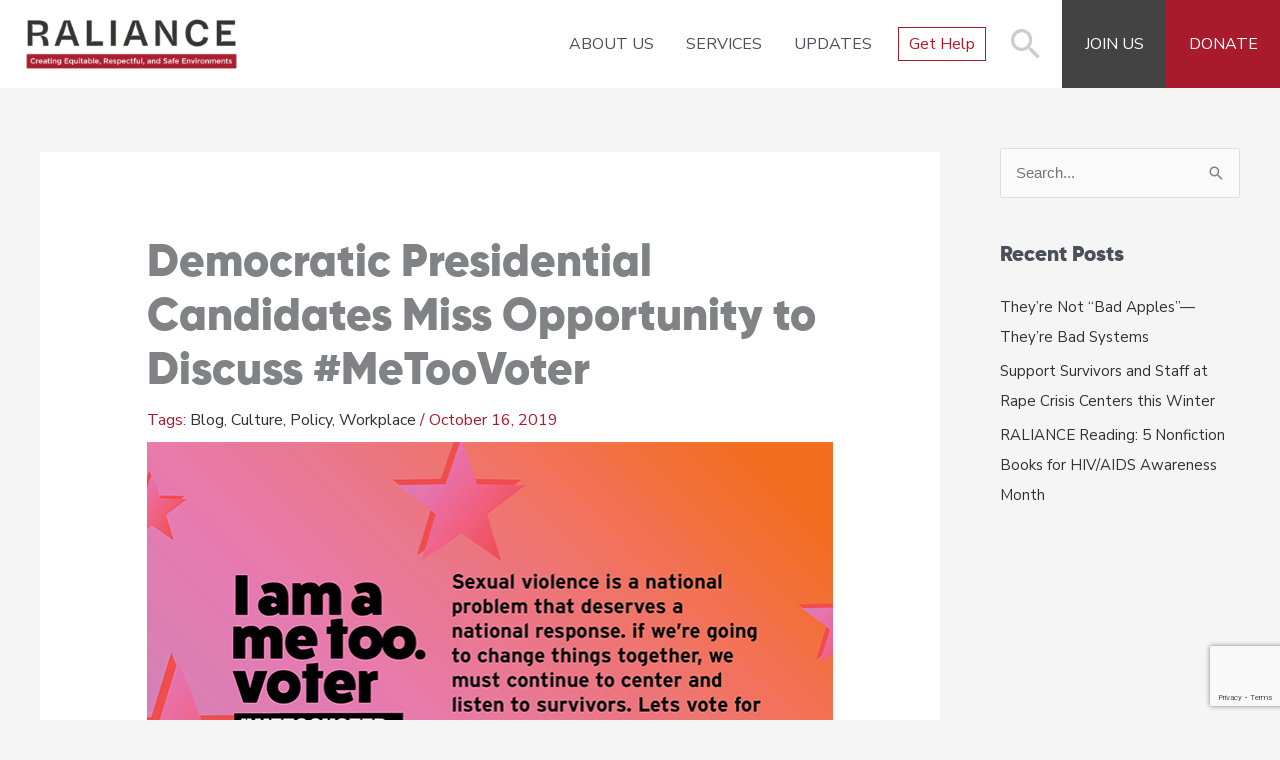

--- FILE ---
content_type: text/html; charset=utf-8
request_url: https://www.google.com/recaptcha/api2/anchor?ar=1&k=6Ley_AopAAAAAI_tZw31x9GX02hQqqBBQcLwwCoN&co=aHR0cHM6Ly93d3cucmFsaWFuY2Uub3JnOjQ0Mw..&hl=en&v=N67nZn4AqZkNcbeMu4prBgzg&size=invisible&anchor-ms=20000&execute-ms=30000&cb=xxsyufgogusf
body_size: 48446
content:
<!DOCTYPE HTML><html dir="ltr" lang="en"><head><meta http-equiv="Content-Type" content="text/html; charset=UTF-8">
<meta http-equiv="X-UA-Compatible" content="IE=edge">
<title>reCAPTCHA</title>
<style type="text/css">
/* cyrillic-ext */
@font-face {
  font-family: 'Roboto';
  font-style: normal;
  font-weight: 400;
  font-stretch: 100%;
  src: url(//fonts.gstatic.com/s/roboto/v48/KFO7CnqEu92Fr1ME7kSn66aGLdTylUAMa3GUBHMdazTgWw.woff2) format('woff2');
  unicode-range: U+0460-052F, U+1C80-1C8A, U+20B4, U+2DE0-2DFF, U+A640-A69F, U+FE2E-FE2F;
}
/* cyrillic */
@font-face {
  font-family: 'Roboto';
  font-style: normal;
  font-weight: 400;
  font-stretch: 100%;
  src: url(//fonts.gstatic.com/s/roboto/v48/KFO7CnqEu92Fr1ME7kSn66aGLdTylUAMa3iUBHMdazTgWw.woff2) format('woff2');
  unicode-range: U+0301, U+0400-045F, U+0490-0491, U+04B0-04B1, U+2116;
}
/* greek-ext */
@font-face {
  font-family: 'Roboto';
  font-style: normal;
  font-weight: 400;
  font-stretch: 100%;
  src: url(//fonts.gstatic.com/s/roboto/v48/KFO7CnqEu92Fr1ME7kSn66aGLdTylUAMa3CUBHMdazTgWw.woff2) format('woff2');
  unicode-range: U+1F00-1FFF;
}
/* greek */
@font-face {
  font-family: 'Roboto';
  font-style: normal;
  font-weight: 400;
  font-stretch: 100%;
  src: url(//fonts.gstatic.com/s/roboto/v48/KFO7CnqEu92Fr1ME7kSn66aGLdTylUAMa3-UBHMdazTgWw.woff2) format('woff2');
  unicode-range: U+0370-0377, U+037A-037F, U+0384-038A, U+038C, U+038E-03A1, U+03A3-03FF;
}
/* math */
@font-face {
  font-family: 'Roboto';
  font-style: normal;
  font-weight: 400;
  font-stretch: 100%;
  src: url(//fonts.gstatic.com/s/roboto/v48/KFO7CnqEu92Fr1ME7kSn66aGLdTylUAMawCUBHMdazTgWw.woff2) format('woff2');
  unicode-range: U+0302-0303, U+0305, U+0307-0308, U+0310, U+0312, U+0315, U+031A, U+0326-0327, U+032C, U+032F-0330, U+0332-0333, U+0338, U+033A, U+0346, U+034D, U+0391-03A1, U+03A3-03A9, U+03B1-03C9, U+03D1, U+03D5-03D6, U+03F0-03F1, U+03F4-03F5, U+2016-2017, U+2034-2038, U+203C, U+2040, U+2043, U+2047, U+2050, U+2057, U+205F, U+2070-2071, U+2074-208E, U+2090-209C, U+20D0-20DC, U+20E1, U+20E5-20EF, U+2100-2112, U+2114-2115, U+2117-2121, U+2123-214F, U+2190, U+2192, U+2194-21AE, U+21B0-21E5, U+21F1-21F2, U+21F4-2211, U+2213-2214, U+2216-22FF, U+2308-230B, U+2310, U+2319, U+231C-2321, U+2336-237A, U+237C, U+2395, U+239B-23B7, U+23D0, U+23DC-23E1, U+2474-2475, U+25AF, U+25B3, U+25B7, U+25BD, U+25C1, U+25CA, U+25CC, U+25FB, U+266D-266F, U+27C0-27FF, U+2900-2AFF, U+2B0E-2B11, U+2B30-2B4C, U+2BFE, U+3030, U+FF5B, U+FF5D, U+1D400-1D7FF, U+1EE00-1EEFF;
}
/* symbols */
@font-face {
  font-family: 'Roboto';
  font-style: normal;
  font-weight: 400;
  font-stretch: 100%;
  src: url(//fonts.gstatic.com/s/roboto/v48/KFO7CnqEu92Fr1ME7kSn66aGLdTylUAMaxKUBHMdazTgWw.woff2) format('woff2');
  unicode-range: U+0001-000C, U+000E-001F, U+007F-009F, U+20DD-20E0, U+20E2-20E4, U+2150-218F, U+2190, U+2192, U+2194-2199, U+21AF, U+21E6-21F0, U+21F3, U+2218-2219, U+2299, U+22C4-22C6, U+2300-243F, U+2440-244A, U+2460-24FF, U+25A0-27BF, U+2800-28FF, U+2921-2922, U+2981, U+29BF, U+29EB, U+2B00-2BFF, U+4DC0-4DFF, U+FFF9-FFFB, U+10140-1018E, U+10190-1019C, U+101A0, U+101D0-101FD, U+102E0-102FB, U+10E60-10E7E, U+1D2C0-1D2D3, U+1D2E0-1D37F, U+1F000-1F0FF, U+1F100-1F1AD, U+1F1E6-1F1FF, U+1F30D-1F30F, U+1F315, U+1F31C, U+1F31E, U+1F320-1F32C, U+1F336, U+1F378, U+1F37D, U+1F382, U+1F393-1F39F, U+1F3A7-1F3A8, U+1F3AC-1F3AF, U+1F3C2, U+1F3C4-1F3C6, U+1F3CA-1F3CE, U+1F3D4-1F3E0, U+1F3ED, U+1F3F1-1F3F3, U+1F3F5-1F3F7, U+1F408, U+1F415, U+1F41F, U+1F426, U+1F43F, U+1F441-1F442, U+1F444, U+1F446-1F449, U+1F44C-1F44E, U+1F453, U+1F46A, U+1F47D, U+1F4A3, U+1F4B0, U+1F4B3, U+1F4B9, U+1F4BB, U+1F4BF, U+1F4C8-1F4CB, U+1F4D6, U+1F4DA, U+1F4DF, U+1F4E3-1F4E6, U+1F4EA-1F4ED, U+1F4F7, U+1F4F9-1F4FB, U+1F4FD-1F4FE, U+1F503, U+1F507-1F50B, U+1F50D, U+1F512-1F513, U+1F53E-1F54A, U+1F54F-1F5FA, U+1F610, U+1F650-1F67F, U+1F687, U+1F68D, U+1F691, U+1F694, U+1F698, U+1F6AD, U+1F6B2, U+1F6B9-1F6BA, U+1F6BC, U+1F6C6-1F6CF, U+1F6D3-1F6D7, U+1F6E0-1F6EA, U+1F6F0-1F6F3, U+1F6F7-1F6FC, U+1F700-1F7FF, U+1F800-1F80B, U+1F810-1F847, U+1F850-1F859, U+1F860-1F887, U+1F890-1F8AD, U+1F8B0-1F8BB, U+1F8C0-1F8C1, U+1F900-1F90B, U+1F93B, U+1F946, U+1F984, U+1F996, U+1F9E9, U+1FA00-1FA6F, U+1FA70-1FA7C, U+1FA80-1FA89, U+1FA8F-1FAC6, U+1FACE-1FADC, U+1FADF-1FAE9, U+1FAF0-1FAF8, U+1FB00-1FBFF;
}
/* vietnamese */
@font-face {
  font-family: 'Roboto';
  font-style: normal;
  font-weight: 400;
  font-stretch: 100%;
  src: url(//fonts.gstatic.com/s/roboto/v48/KFO7CnqEu92Fr1ME7kSn66aGLdTylUAMa3OUBHMdazTgWw.woff2) format('woff2');
  unicode-range: U+0102-0103, U+0110-0111, U+0128-0129, U+0168-0169, U+01A0-01A1, U+01AF-01B0, U+0300-0301, U+0303-0304, U+0308-0309, U+0323, U+0329, U+1EA0-1EF9, U+20AB;
}
/* latin-ext */
@font-face {
  font-family: 'Roboto';
  font-style: normal;
  font-weight: 400;
  font-stretch: 100%;
  src: url(//fonts.gstatic.com/s/roboto/v48/KFO7CnqEu92Fr1ME7kSn66aGLdTylUAMa3KUBHMdazTgWw.woff2) format('woff2');
  unicode-range: U+0100-02BA, U+02BD-02C5, U+02C7-02CC, U+02CE-02D7, U+02DD-02FF, U+0304, U+0308, U+0329, U+1D00-1DBF, U+1E00-1E9F, U+1EF2-1EFF, U+2020, U+20A0-20AB, U+20AD-20C0, U+2113, U+2C60-2C7F, U+A720-A7FF;
}
/* latin */
@font-face {
  font-family: 'Roboto';
  font-style: normal;
  font-weight: 400;
  font-stretch: 100%;
  src: url(//fonts.gstatic.com/s/roboto/v48/KFO7CnqEu92Fr1ME7kSn66aGLdTylUAMa3yUBHMdazQ.woff2) format('woff2');
  unicode-range: U+0000-00FF, U+0131, U+0152-0153, U+02BB-02BC, U+02C6, U+02DA, U+02DC, U+0304, U+0308, U+0329, U+2000-206F, U+20AC, U+2122, U+2191, U+2193, U+2212, U+2215, U+FEFF, U+FFFD;
}
/* cyrillic-ext */
@font-face {
  font-family: 'Roboto';
  font-style: normal;
  font-weight: 500;
  font-stretch: 100%;
  src: url(//fonts.gstatic.com/s/roboto/v48/KFO7CnqEu92Fr1ME7kSn66aGLdTylUAMa3GUBHMdazTgWw.woff2) format('woff2');
  unicode-range: U+0460-052F, U+1C80-1C8A, U+20B4, U+2DE0-2DFF, U+A640-A69F, U+FE2E-FE2F;
}
/* cyrillic */
@font-face {
  font-family: 'Roboto';
  font-style: normal;
  font-weight: 500;
  font-stretch: 100%;
  src: url(//fonts.gstatic.com/s/roboto/v48/KFO7CnqEu92Fr1ME7kSn66aGLdTylUAMa3iUBHMdazTgWw.woff2) format('woff2');
  unicode-range: U+0301, U+0400-045F, U+0490-0491, U+04B0-04B1, U+2116;
}
/* greek-ext */
@font-face {
  font-family: 'Roboto';
  font-style: normal;
  font-weight: 500;
  font-stretch: 100%;
  src: url(//fonts.gstatic.com/s/roboto/v48/KFO7CnqEu92Fr1ME7kSn66aGLdTylUAMa3CUBHMdazTgWw.woff2) format('woff2');
  unicode-range: U+1F00-1FFF;
}
/* greek */
@font-face {
  font-family: 'Roboto';
  font-style: normal;
  font-weight: 500;
  font-stretch: 100%;
  src: url(//fonts.gstatic.com/s/roboto/v48/KFO7CnqEu92Fr1ME7kSn66aGLdTylUAMa3-UBHMdazTgWw.woff2) format('woff2');
  unicode-range: U+0370-0377, U+037A-037F, U+0384-038A, U+038C, U+038E-03A1, U+03A3-03FF;
}
/* math */
@font-face {
  font-family: 'Roboto';
  font-style: normal;
  font-weight: 500;
  font-stretch: 100%;
  src: url(//fonts.gstatic.com/s/roboto/v48/KFO7CnqEu92Fr1ME7kSn66aGLdTylUAMawCUBHMdazTgWw.woff2) format('woff2');
  unicode-range: U+0302-0303, U+0305, U+0307-0308, U+0310, U+0312, U+0315, U+031A, U+0326-0327, U+032C, U+032F-0330, U+0332-0333, U+0338, U+033A, U+0346, U+034D, U+0391-03A1, U+03A3-03A9, U+03B1-03C9, U+03D1, U+03D5-03D6, U+03F0-03F1, U+03F4-03F5, U+2016-2017, U+2034-2038, U+203C, U+2040, U+2043, U+2047, U+2050, U+2057, U+205F, U+2070-2071, U+2074-208E, U+2090-209C, U+20D0-20DC, U+20E1, U+20E5-20EF, U+2100-2112, U+2114-2115, U+2117-2121, U+2123-214F, U+2190, U+2192, U+2194-21AE, U+21B0-21E5, U+21F1-21F2, U+21F4-2211, U+2213-2214, U+2216-22FF, U+2308-230B, U+2310, U+2319, U+231C-2321, U+2336-237A, U+237C, U+2395, U+239B-23B7, U+23D0, U+23DC-23E1, U+2474-2475, U+25AF, U+25B3, U+25B7, U+25BD, U+25C1, U+25CA, U+25CC, U+25FB, U+266D-266F, U+27C0-27FF, U+2900-2AFF, U+2B0E-2B11, U+2B30-2B4C, U+2BFE, U+3030, U+FF5B, U+FF5D, U+1D400-1D7FF, U+1EE00-1EEFF;
}
/* symbols */
@font-face {
  font-family: 'Roboto';
  font-style: normal;
  font-weight: 500;
  font-stretch: 100%;
  src: url(//fonts.gstatic.com/s/roboto/v48/KFO7CnqEu92Fr1ME7kSn66aGLdTylUAMaxKUBHMdazTgWw.woff2) format('woff2');
  unicode-range: U+0001-000C, U+000E-001F, U+007F-009F, U+20DD-20E0, U+20E2-20E4, U+2150-218F, U+2190, U+2192, U+2194-2199, U+21AF, U+21E6-21F0, U+21F3, U+2218-2219, U+2299, U+22C4-22C6, U+2300-243F, U+2440-244A, U+2460-24FF, U+25A0-27BF, U+2800-28FF, U+2921-2922, U+2981, U+29BF, U+29EB, U+2B00-2BFF, U+4DC0-4DFF, U+FFF9-FFFB, U+10140-1018E, U+10190-1019C, U+101A0, U+101D0-101FD, U+102E0-102FB, U+10E60-10E7E, U+1D2C0-1D2D3, U+1D2E0-1D37F, U+1F000-1F0FF, U+1F100-1F1AD, U+1F1E6-1F1FF, U+1F30D-1F30F, U+1F315, U+1F31C, U+1F31E, U+1F320-1F32C, U+1F336, U+1F378, U+1F37D, U+1F382, U+1F393-1F39F, U+1F3A7-1F3A8, U+1F3AC-1F3AF, U+1F3C2, U+1F3C4-1F3C6, U+1F3CA-1F3CE, U+1F3D4-1F3E0, U+1F3ED, U+1F3F1-1F3F3, U+1F3F5-1F3F7, U+1F408, U+1F415, U+1F41F, U+1F426, U+1F43F, U+1F441-1F442, U+1F444, U+1F446-1F449, U+1F44C-1F44E, U+1F453, U+1F46A, U+1F47D, U+1F4A3, U+1F4B0, U+1F4B3, U+1F4B9, U+1F4BB, U+1F4BF, U+1F4C8-1F4CB, U+1F4D6, U+1F4DA, U+1F4DF, U+1F4E3-1F4E6, U+1F4EA-1F4ED, U+1F4F7, U+1F4F9-1F4FB, U+1F4FD-1F4FE, U+1F503, U+1F507-1F50B, U+1F50D, U+1F512-1F513, U+1F53E-1F54A, U+1F54F-1F5FA, U+1F610, U+1F650-1F67F, U+1F687, U+1F68D, U+1F691, U+1F694, U+1F698, U+1F6AD, U+1F6B2, U+1F6B9-1F6BA, U+1F6BC, U+1F6C6-1F6CF, U+1F6D3-1F6D7, U+1F6E0-1F6EA, U+1F6F0-1F6F3, U+1F6F7-1F6FC, U+1F700-1F7FF, U+1F800-1F80B, U+1F810-1F847, U+1F850-1F859, U+1F860-1F887, U+1F890-1F8AD, U+1F8B0-1F8BB, U+1F8C0-1F8C1, U+1F900-1F90B, U+1F93B, U+1F946, U+1F984, U+1F996, U+1F9E9, U+1FA00-1FA6F, U+1FA70-1FA7C, U+1FA80-1FA89, U+1FA8F-1FAC6, U+1FACE-1FADC, U+1FADF-1FAE9, U+1FAF0-1FAF8, U+1FB00-1FBFF;
}
/* vietnamese */
@font-face {
  font-family: 'Roboto';
  font-style: normal;
  font-weight: 500;
  font-stretch: 100%;
  src: url(//fonts.gstatic.com/s/roboto/v48/KFO7CnqEu92Fr1ME7kSn66aGLdTylUAMa3OUBHMdazTgWw.woff2) format('woff2');
  unicode-range: U+0102-0103, U+0110-0111, U+0128-0129, U+0168-0169, U+01A0-01A1, U+01AF-01B0, U+0300-0301, U+0303-0304, U+0308-0309, U+0323, U+0329, U+1EA0-1EF9, U+20AB;
}
/* latin-ext */
@font-face {
  font-family: 'Roboto';
  font-style: normal;
  font-weight: 500;
  font-stretch: 100%;
  src: url(//fonts.gstatic.com/s/roboto/v48/KFO7CnqEu92Fr1ME7kSn66aGLdTylUAMa3KUBHMdazTgWw.woff2) format('woff2');
  unicode-range: U+0100-02BA, U+02BD-02C5, U+02C7-02CC, U+02CE-02D7, U+02DD-02FF, U+0304, U+0308, U+0329, U+1D00-1DBF, U+1E00-1E9F, U+1EF2-1EFF, U+2020, U+20A0-20AB, U+20AD-20C0, U+2113, U+2C60-2C7F, U+A720-A7FF;
}
/* latin */
@font-face {
  font-family: 'Roboto';
  font-style: normal;
  font-weight: 500;
  font-stretch: 100%;
  src: url(//fonts.gstatic.com/s/roboto/v48/KFO7CnqEu92Fr1ME7kSn66aGLdTylUAMa3yUBHMdazQ.woff2) format('woff2');
  unicode-range: U+0000-00FF, U+0131, U+0152-0153, U+02BB-02BC, U+02C6, U+02DA, U+02DC, U+0304, U+0308, U+0329, U+2000-206F, U+20AC, U+2122, U+2191, U+2193, U+2212, U+2215, U+FEFF, U+FFFD;
}
/* cyrillic-ext */
@font-face {
  font-family: 'Roboto';
  font-style: normal;
  font-weight: 900;
  font-stretch: 100%;
  src: url(//fonts.gstatic.com/s/roboto/v48/KFO7CnqEu92Fr1ME7kSn66aGLdTylUAMa3GUBHMdazTgWw.woff2) format('woff2');
  unicode-range: U+0460-052F, U+1C80-1C8A, U+20B4, U+2DE0-2DFF, U+A640-A69F, U+FE2E-FE2F;
}
/* cyrillic */
@font-face {
  font-family: 'Roboto';
  font-style: normal;
  font-weight: 900;
  font-stretch: 100%;
  src: url(//fonts.gstatic.com/s/roboto/v48/KFO7CnqEu92Fr1ME7kSn66aGLdTylUAMa3iUBHMdazTgWw.woff2) format('woff2');
  unicode-range: U+0301, U+0400-045F, U+0490-0491, U+04B0-04B1, U+2116;
}
/* greek-ext */
@font-face {
  font-family: 'Roboto';
  font-style: normal;
  font-weight: 900;
  font-stretch: 100%;
  src: url(//fonts.gstatic.com/s/roboto/v48/KFO7CnqEu92Fr1ME7kSn66aGLdTylUAMa3CUBHMdazTgWw.woff2) format('woff2');
  unicode-range: U+1F00-1FFF;
}
/* greek */
@font-face {
  font-family: 'Roboto';
  font-style: normal;
  font-weight: 900;
  font-stretch: 100%;
  src: url(//fonts.gstatic.com/s/roboto/v48/KFO7CnqEu92Fr1ME7kSn66aGLdTylUAMa3-UBHMdazTgWw.woff2) format('woff2');
  unicode-range: U+0370-0377, U+037A-037F, U+0384-038A, U+038C, U+038E-03A1, U+03A3-03FF;
}
/* math */
@font-face {
  font-family: 'Roboto';
  font-style: normal;
  font-weight: 900;
  font-stretch: 100%;
  src: url(//fonts.gstatic.com/s/roboto/v48/KFO7CnqEu92Fr1ME7kSn66aGLdTylUAMawCUBHMdazTgWw.woff2) format('woff2');
  unicode-range: U+0302-0303, U+0305, U+0307-0308, U+0310, U+0312, U+0315, U+031A, U+0326-0327, U+032C, U+032F-0330, U+0332-0333, U+0338, U+033A, U+0346, U+034D, U+0391-03A1, U+03A3-03A9, U+03B1-03C9, U+03D1, U+03D5-03D6, U+03F0-03F1, U+03F4-03F5, U+2016-2017, U+2034-2038, U+203C, U+2040, U+2043, U+2047, U+2050, U+2057, U+205F, U+2070-2071, U+2074-208E, U+2090-209C, U+20D0-20DC, U+20E1, U+20E5-20EF, U+2100-2112, U+2114-2115, U+2117-2121, U+2123-214F, U+2190, U+2192, U+2194-21AE, U+21B0-21E5, U+21F1-21F2, U+21F4-2211, U+2213-2214, U+2216-22FF, U+2308-230B, U+2310, U+2319, U+231C-2321, U+2336-237A, U+237C, U+2395, U+239B-23B7, U+23D0, U+23DC-23E1, U+2474-2475, U+25AF, U+25B3, U+25B7, U+25BD, U+25C1, U+25CA, U+25CC, U+25FB, U+266D-266F, U+27C0-27FF, U+2900-2AFF, U+2B0E-2B11, U+2B30-2B4C, U+2BFE, U+3030, U+FF5B, U+FF5D, U+1D400-1D7FF, U+1EE00-1EEFF;
}
/* symbols */
@font-face {
  font-family: 'Roboto';
  font-style: normal;
  font-weight: 900;
  font-stretch: 100%;
  src: url(//fonts.gstatic.com/s/roboto/v48/KFO7CnqEu92Fr1ME7kSn66aGLdTylUAMaxKUBHMdazTgWw.woff2) format('woff2');
  unicode-range: U+0001-000C, U+000E-001F, U+007F-009F, U+20DD-20E0, U+20E2-20E4, U+2150-218F, U+2190, U+2192, U+2194-2199, U+21AF, U+21E6-21F0, U+21F3, U+2218-2219, U+2299, U+22C4-22C6, U+2300-243F, U+2440-244A, U+2460-24FF, U+25A0-27BF, U+2800-28FF, U+2921-2922, U+2981, U+29BF, U+29EB, U+2B00-2BFF, U+4DC0-4DFF, U+FFF9-FFFB, U+10140-1018E, U+10190-1019C, U+101A0, U+101D0-101FD, U+102E0-102FB, U+10E60-10E7E, U+1D2C0-1D2D3, U+1D2E0-1D37F, U+1F000-1F0FF, U+1F100-1F1AD, U+1F1E6-1F1FF, U+1F30D-1F30F, U+1F315, U+1F31C, U+1F31E, U+1F320-1F32C, U+1F336, U+1F378, U+1F37D, U+1F382, U+1F393-1F39F, U+1F3A7-1F3A8, U+1F3AC-1F3AF, U+1F3C2, U+1F3C4-1F3C6, U+1F3CA-1F3CE, U+1F3D4-1F3E0, U+1F3ED, U+1F3F1-1F3F3, U+1F3F5-1F3F7, U+1F408, U+1F415, U+1F41F, U+1F426, U+1F43F, U+1F441-1F442, U+1F444, U+1F446-1F449, U+1F44C-1F44E, U+1F453, U+1F46A, U+1F47D, U+1F4A3, U+1F4B0, U+1F4B3, U+1F4B9, U+1F4BB, U+1F4BF, U+1F4C8-1F4CB, U+1F4D6, U+1F4DA, U+1F4DF, U+1F4E3-1F4E6, U+1F4EA-1F4ED, U+1F4F7, U+1F4F9-1F4FB, U+1F4FD-1F4FE, U+1F503, U+1F507-1F50B, U+1F50D, U+1F512-1F513, U+1F53E-1F54A, U+1F54F-1F5FA, U+1F610, U+1F650-1F67F, U+1F687, U+1F68D, U+1F691, U+1F694, U+1F698, U+1F6AD, U+1F6B2, U+1F6B9-1F6BA, U+1F6BC, U+1F6C6-1F6CF, U+1F6D3-1F6D7, U+1F6E0-1F6EA, U+1F6F0-1F6F3, U+1F6F7-1F6FC, U+1F700-1F7FF, U+1F800-1F80B, U+1F810-1F847, U+1F850-1F859, U+1F860-1F887, U+1F890-1F8AD, U+1F8B0-1F8BB, U+1F8C0-1F8C1, U+1F900-1F90B, U+1F93B, U+1F946, U+1F984, U+1F996, U+1F9E9, U+1FA00-1FA6F, U+1FA70-1FA7C, U+1FA80-1FA89, U+1FA8F-1FAC6, U+1FACE-1FADC, U+1FADF-1FAE9, U+1FAF0-1FAF8, U+1FB00-1FBFF;
}
/* vietnamese */
@font-face {
  font-family: 'Roboto';
  font-style: normal;
  font-weight: 900;
  font-stretch: 100%;
  src: url(//fonts.gstatic.com/s/roboto/v48/KFO7CnqEu92Fr1ME7kSn66aGLdTylUAMa3OUBHMdazTgWw.woff2) format('woff2');
  unicode-range: U+0102-0103, U+0110-0111, U+0128-0129, U+0168-0169, U+01A0-01A1, U+01AF-01B0, U+0300-0301, U+0303-0304, U+0308-0309, U+0323, U+0329, U+1EA0-1EF9, U+20AB;
}
/* latin-ext */
@font-face {
  font-family: 'Roboto';
  font-style: normal;
  font-weight: 900;
  font-stretch: 100%;
  src: url(//fonts.gstatic.com/s/roboto/v48/KFO7CnqEu92Fr1ME7kSn66aGLdTylUAMa3KUBHMdazTgWw.woff2) format('woff2');
  unicode-range: U+0100-02BA, U+02BD-02C5, U+02C7-02CC, U+02CE-02D7, U+02DD-02FF, U+0304, U+0308, U+0329, U+1D00-1DBF, U+1E00-1E9F, U+1EF2-1EFF, U+2020, U+20A0-20AB, U+20AD-20C0, U+2113, U+2C60-2C7F, U+A720-A7FF;
}
/* latin */
@font-face {
  font-family: 'Roboto';
  font-style: normal;
  font-weight: 900;
  font-stretch: 100%;
  src: url(//fonts.gstatic.com/s/roboto/v48/KFO7CnqEu92Fr1ME7kSn66aGLdTylUAMa3yUBHMdazQ.woff2) format('woff2');
  unicode-range: U+0000-00FF, U+0131, U+0152-0153, U+02BB-02BC, U+02C6, U+02DA, U+02DC, U+0304, U+0308, U+0329, U+2000-206F, U+20AC, U+2122, U+2191, U+2193, U+2212, U+2215, U+FEFF, U+FFFD;
}

</style>
<link rel="stylesheet" type="text/css" href="https://www.gstatic.com/recaptcha/releases/N67nZn4AqZkNcbeMu4prBgzg/styles__ltr.css">
<script nonce="RK2ozP8tEfnoq6LSuclLiQ" type="text/javascript">window['__recaptcha_api'] = 'https://www.google.com/recaptcha/api2/';</script>
<script type="text/javascript" src="https://www.gstatic.com/recaptcha/releases/N67nZn4AqZkNcbeMu4prBgzg/recaptcha__en.js" nonce="RK2ozP8tEfnoq6LSuclLiQ">
      
    </script></head>
<body><div id="rc-anchor-alert" class="rc-anchor-alert"></div>
<input type="hidden" id="recaptcha-token" value="[base64]">
<script type="text/javascript" nonce="RK2ozP8tEfnoq6LSuclLiQ">
      recaptcha.anchor.Main.init("[\x22ainput\x22,[\x22bgdata\x22,\x22\x22,\[base64]/[base64]/[base64]/[base64]/[base64]/[base64]/KGcoTywyNTMsTy5PKSxVRyhPLEMpKTpnKE8sMjUzLEMpLE8pKSxsKSksTykpfSxieT1mdW5jdGlvbihDLE8sdSxsKXtmb3IobD0odT1SKEMpLDApO08+MDtPLS0pbD1sPDw4fFooQyk7ZyhDLHUsbCl9LFVHPWZ1bmN0aW9uKEMsTyl7Qy5pLmxlbmd0aD4xMDQ/[base64]/[base64]/[base64]/[base64]/[base64]/[base64]/[base64]\\u003d\x22,\[base64]\x22,\x22w5vCqU7Cv8O4w6rCgFUfBizCv8O0w6hKecKtwplfwonDuQbDghoHw4QFw7UAwr7DvCZzw4IQO8K0bR9KcQ/DhMOrQhPCusOxwoRtwpV9w43Cq8Ogw7YGScOLw68iUynDkcK4w5Itwo0aYcOQwp95LcK/[base64]/DqRHCuycxw6IZK1LDicKFw67DscOBRlXDjjzDgsK2w6jDu3F3VcKOwpNJw5DDoAjDtsKFwoQUwq8/VmfDvR0oeyPDisOOScOkFMK1wqPDtj4XacO2wogLw5zCo342RsOlwr4cwqfDg8Kyw45cwpkWBTZRw4oaIhLCv8KEwo0Nw6fDnB44wroQXTtEUnzCvk5ewrrDpcKeWMK8OMOodQTCusK1w5XDrsK6w7pOwpZbMQDCkCTDgyN/wpXDm0EmN2TDlk19Xz8ww5bDncKAw5Vpw57CtcOWFMOQJcKEPsKGGHRIworDuQHChB/Dhy7CsE7Cq8KXPsOCZ2EjDW9cKMOUw6hrw5JqVsKNwrPDuEszGTUFw63CixM1ei/CsxcRwrfCjT4uE8K2ZMKZwoHDinRhwps8w7LCtsK0wozCmykJwo9dw69/wpbDmiBCw5oUBz4YwowIDMOHw6zDq0Mdw5sGOMOTwqnCrMOzwoPCtlxiQEEjCAnCucKHYzfDvx96ccObJcOawoUNw6TDisO5J298ScKnR8OUS8OLw6MIwr/DssOcIMK5I8O+w4liVQB0w5UuwpN0dRkhAF/Ck8Kgd0DDtMKowo3CvTHDuMK7woXDlC0JWxE5w5XDvcOlE3kWw4ZVLCwRLAbDngYywpPCosOWHlw3f30Rw67CnA7CmBLCvcKkw43DsCVww4Vgw7obMcOjw6/DnGNpwoM4GGlvw402IcOSDg/DqTk5w68Rw5/[base64]/wqvDvwPCs8Ktw4XDoQ0CWcKxw5nCgcKUbF9SEm/CqsKBNXLDpMOySMOpwrDCjRhhCcKRw6IkJ8OAw5sCfMKrM8OGf1dww7bDlMOwwpLDlmNrwqMGwrTCmzfCr8KLW2p8w6xgw51XDR/[base64]/CqcKXCcKrasObSBPDvz3Ch8OKwqzDicOVACR/[base64]/DrBHDgABSwq04JXN0dQJZLFbDqMOOYsOdVcOCw7nDtwfDuC7CqcOyw5rDjFBJwpbCo8OEw4AEYMKicsO4wrnCkBzCtSbDthokT8KPZnXDjTB9RMKCw6c0wqloY8K8PRcUwo3DhDNBXl84w7/Dk8OELRPCjsKMwp3Dq8O/wpAFHQk+wpnCosKhwoJFC8KWw4jDkcK2EcKgw5rCscKwwoHCmGsWasOgwrVfw71bAcKlwobCqsKDMTTCusO/UjnCsMKJKRjCvsKUwpfCgV3DvEDCjsOKwr5Ew7rDgcO/KGXDihnCsHzCnMKtwp/DlRvDglAIw4YQJMO+QsOkw4nCoyLDuR/DogvCihBuNmYMwrM7worCmgQ2fcOpNsKGw4BNcwU1wrEZVn/DpjXCv8O5w7XDj8ODwowIw5JWw4RyWMO/[base64]/DjRDClMO/YAzDvG7CuTTCvhV1NsKuZsKpRcOaVcOEw71yfcKed2NYwqVpO8KOw7rDi0s8QlI7VwQPw47DvcOuw6cOUsK0NTNNLgVuXcOuOFF9dSRPFFdZwrQzHsOVw4sDwrfClsOVwolUXgpHEsKlw59XwoTDt8ONQsOmYMOaw5DCj8OBImgYwr/Ck8KWIcKGQ8K5wr3DnMOqwpV1b1t6dMO4XwYtHXQFwrjCtsKLfhZiFyAUOcO8wp0Ww4pPw5g+woMmw6PCqGA7AcOUw6ghf8OnwrPDqD0uwoHDo3HCv8OIS2PCtsONUztEw7dBw5Jhw6h5V8Kod8OFDnfClMONHsK7dCpLeMOowrc2w4FQCsOlOmIVwp/DjHcwX8OuNWvCiV3DhcKYw7bCj3FMY8KdQMKkJgzDnsOLMzrDo8OoUHLDksKuRmbClMKFJBrCtwbDmQPCvCTDsG3CqB0wwqLDtsOPEsKkw6Yfwpdkwr7CjMKCEj95dSt/wr/DkcKBw5guwqPClUDCvjMFA1rChMKzRBLCqMOOJELDhcOGSk3DqWnDssOIGH7CjhfDi8Ogwp5gU8KLI118wqR9w4rDnsOsw5Q3FCoOw5PDmMKZC8OzwpzDt8Ocw4V1w68dPxcaKi/[base64]/[base64]/CusKLXcORZ8OSLSpxacONCMKBenJuHwfDisOIwod5RMKXHVwsFHIrw4/CocOwSknDtgXDkAPDuwvCssO2wokeacO5wprCjjjCv8OcSSzDl2cYWBJsYMKcRsKEfivDoy14w7U/[base64]/dMO7f8KKL8K3a24cwoxVw5HDnQTDthnCqTtlFMOEwrlRAsKewqJow73Dq3fDils+wp/DmcK1w7DCjMOtD8OKwqnDocK+wqxXasK2bAdvw43CksOMwr7Cn3EQFTk8Q8KwJnvCrcKOQzvCj8KZw67DpcOjw7vCo8OCQsOBw7jDsMK5bMKTXcKQwqElIHPCgU9hZMK4w6DDosKtXcODSsOYw5I/FmbClRbDmzVACyVKWQVYFFsuwo8Xw7oKwqbCqsK2L8KGw5DDhl92QVsOdcKsWAHDjcKtw5bDusKYM1/DkMO4CkLDhsObJVbDsGFhw5/Cry4lwrDCqGlZewbCmMOKemtaWS9/w4zDj2JDVypnwowSBcKGwppWTsOpwoY0w7kKZsO/wo3DvUQ7wpjDj2jChsOeYWfDrsOla8OJRcK4wr/Dl8KXdWELw5rDsC97HcKrwr4iQgDDoDcow6pJH0JCw7nCoXdGwofDqcOfXcKNwpvCmwLDj1MPw7LCkypeWRh7RVTDtzxgKsOjfhrDtMOfwohWehJiwqgnwqI/[base64]/[base64]/[base64]/CpFUqw5ZPLcKDbMKXPMK7Q8OeQW/CnMO1wrYhcQnDk1o/w4DDinQgw797ZSRFw44RwoZOw7jCrcKRPsK1WCkPw6c7EcKGw5rCmMOlNWnCvnwcw5Jiw5nDs8OvMG7Dk8OAX0fDisKwwqXDs8OQw6bCsMOeVMO0eQTDicOIMMOgwogoRELDj8O2w4R9YcKnwqbCgzg/SsO8J8Ogwr/CscOICinCrMK4PsK/w6vDtijClALDvcOyVxtJwqXCp8KMbjNLwpxYwokLTcOdwqR7b8KHwp3Dr2jCnhJnQsKhw6nDtHxrwr7Cq3x9w4lQwrMrw7A9dW/[base64]/DqMK/RxbDun7DvcKOLcKhw7/DhMKOw7UDw60nw68ywpgtwrnDnm9kw5rDqMO0Nm1+w5YRwrw7w68Jw6leIMKgwpDDojxSBcOSJsO3w5zCkMKwNRbDvlnCl8OkRcKJUgHCksOZwrzDjMOuQn7CrmEXwocTw5XClHkDwpM+ZzDDjcOFIMOOwp/[base64]/CisKWw5fDj8K/TwlOTMKIN0TDrS5rw4LCmcKGJMO0w5XDiSfChA/Dv0XDuSzCk8OAw5HDlcKhw64two3CjW3DosK2ZCpow7smwqHDtsOqwq/CpcOEwpNAwrvDrMK7EWDClk3Cu1lwOsOZfMOwQVFmGCDDrnI+w5QYwqrDjGgCwrk/w4xvNRLDtcOzwrjDl8OREMOpEcOXaHrDr0rCk2XCi8KnEVHChMK2HysHwrHCsUjCtcKuwrvDrD/CiWYNwrZHRMOoRXsZwoYAEyTDk8Khw4Rvw7xsewnDmXp7wp4AwoXDs2fDnMK5w511CUDDsWPCqMKFDcOdw5R5w7gHG8Ovw6LConrCugTDo8O4esOFbF7DgQA0DsOtJUoww6PCr8K7fE7DssOUw7MdXzLDh8KYw5LDo8Ogw6R8Eg/CkSPDl8KVZmJWFcOSQMKJw7DCosOvHg4jwqs/w6DCvsOHXsKyVsKHwq07WBzDuFMVa8Ocw5xaw77Dt8OQcsK8w6LDjixFG0rDrMKGw57CmRHDmcK7R8OqKMO/aS7DscOhwqzDusOmwr3DnsKvCAzDj2w+wrg5asKmM8K+RhjDhAR5Ylgowr/[base64]/DqxJ+wqlOw4/[base64]/CjWIGSwrDtl/Dnw5iwpnCg8KfTlbDlhwpXcOwwrPCr1bDhcOnw4RYw6VPAHwCHXBew7jCicKqwrJhHD/DqQfDuMKzw7fDlQzCq8OuO3zClMOrGsKDU8KswrHCqRXCncKcw4nCsAzDicKNwprDhsKCw5QQw70TVcKuaCfCrMOGwobCg23Do8O0w6nDsA8kEsOZw7PDnSXCoV/[base64]/Ck0MtHAHDlcKYw43DgcOdwpnChsO+woTCpA06w7nDi8Krw7jDsSJUMsOZez4lUyHCnRPDgV/DscKOVsOkVgQ+E8Onw6lTTMKrC8OEw60IB8KLw4HDm8K3wrl9TysUIXQew4TCkRc6HMObZwzDlsKbQU7DqXLCqsOqw5l8w7LDj8Orw7YxUcKAwrofw5TCtjnCoMOhwopIV8KaUEbDtcOMeh5twoVaXUrDpsK1wqvDisOow7Rfb8KIJ3gbwqMJw6lIwofDhz8naMO7wo/DssK6w5DCi8KTwrbDqg9PwpPCjMOewql3CsK8wrhww5DDrlvCnsK8wo3CmSM/w6xYwprChw7CqMKOwo1IW8O+wpbDlsOtfwHCohNjwrPCtGJndMOowqw0fkPDhMKjUEXCtMOYTMOKD8OqRsOtPHjCuMK4wrHCjcKMwobClilDw7Nuw7JPwoZIbsKvwrcKK2nClsODY2LCuTgEJwYcbQrDusKDw7nCucO/w6rCi1XDg0tePzLDm0d0EMK3wpHDucOrwqvDk8O6L8OLRw7Dv8Kzw4MGw45XP8O/V8OPXMKlwrpDWg5EN8KkcMOGwpDCsGBgHXDDicOjOytuRcKfcMO6ES99ZsKfwqh/w6dNHGPCmGlTwpbDiC94IjFdw6/DjsKOwrsxIF3DjMOBwq8fcAVcw6sRw6lcJMKITBzCtMO/wr7CvwYJM8OKwqUGwo8ee8KfOMObwrR+M1YYB8KewqfCuDbCmgs4wopMw4PCp8KAw65vS1HCpnBzw4IdwrXDmMKOW2w0wp7ComsnJgArw5PDmsKkQ8OCw4vDhcOIw6/DtsOnwooJwoAcPA9/[base64]/Co8KWP0AfwoVBw6MOIsOhfcKSw7XCucOFwpnDqcOMw6ooUkDDpCJrOU11w6d5esKIw7tMwrdPwovDocKKY8OGHTTCrnrDgmLCm8OSZ2Q6w4vCq8OBRWfCo0AGwojDq8K8w7LDpwo1wrQhXXfCh8K4w4R/w7pCw54gwqPCgyzDg8OseSPDu2kkBRbDp8Kkw6vCm8KUeQ1kw7fDrMOow6NFw48ewpJvNCbDphXDlsKUwqHCksKew6oNw73Ck0PDuQFjw7jDnsKlcFp+w7QGw7PCn0Ivc8OcccOcUcOBbMOxwrzDuFDDocOxwrjDnVgJO8KLJcO/B0fDiwA1S8K4UsO5wpnDtHAbRC/CkMKrw7bCmcOzwrMqeVvDpi3DhQIJYHs4wo5oNMKuw63DtcKow5nChMOTw5rCs8KIOsK/[base64]/CnGIRFMKxdxzDjsONXcOewqjCrj8XQcK5N0HCv3zCphEjw5Rxw6PCrT7DtV/DsnLCqhZnHcOqIMK2ZcOMWGbDkcObwpxvw73Dv8O2wr/[base64]/Do1/CqsOjw5DCjDHDqsKxOnfDh8KRw5vDlcO6w5DCjsKKwo0OwqQIwo5lShJ3w5USwrQPwpLDuwDCiFMROiFLwp/Ciyp3w7bCvcO5w6zDq14ZKcOnwpYFw63CqMKtQsOgMSDCqRbCgnLCnAMhw7xTwpzDtWdzPsOzKsKWXsKtwrlMH2sUFA3DscKyWF4Qw57Cu3TCukTCocOMesK3wq8+wohaw48Hw4bClAXCpABteDJpbEPCsy7DoifDgTFFNcOvwpIsw7zDqEzDlsKRw7/DosOpe0bCr8Oewpg+woTDksKlwpMYKMKdfMO7wojCh8Ocwqx8w61GLsKVwonCoMOQX8Krwq5uTcKlwrtQGiPDiT3CtMORYsOcNcOjwpDDvEMfdsOyDMODwqs/woNmw7cTwoBpLsOiIUnClHNJw7o2JGRiJk/Cp8Kcwrg0NsOJwr/DosKPw7p1f2ZCFsOIwrFAw5tDCTwoeV7CscKEElrDkMOEw6tYA23DisOtwo/CvW3DkVrDv8KGSkzDvwIKFmXDosOjwp/CgMKhY8OCME9rw6d3w4rCpsOTw4DDkgUkfUJEADJKw4NRwo8ww5VXe8KCwpAjwpYNwpzClMO/EcKbJh9sRiDDvMOYw6UxDMKmwowgGcK0wpcJJcOTD8ODW8OnBcKhwqzDin3DosOIak9ITcO1w5Jiwo3CuXVkYsKkw6cnIUDDnAYNP0cMbR3DpMO4w4DCtGfCoMK5w6AHw5kswpozC8O/wo4/w487wr7DkTp2NMKxw68Kw49/wpPCoFRvLlbCt8Kvcg8Ywo/CtsKJw5zDiXnDgcKtaUUlBRAnwogzw4HDojPCgix6w60yCmrDmMKcNMOxOcKJw6PDi8KXwrDDgSbDikE/[base64]/AkQfFMKwwrg5w6bCgTdqJBILw43CnGIkwrYew7Aaw6bCjsOgw6/DjDZpw6tMF8OpZcKlScKkOMO/UF/DlR1eQC9Pw6DChsOSe8O+AgvDisKgZcO1wrFswonDqSrCpMOjwrfDqSDCtMKPwpTDqnLDrjLChsO6w5bDpcKnHMOGScKnw7wpZ8KhwqUXwrPCtsOjcsKSwo7DjFIswoDDpy5Qw6Vtwo7DlR5ywrfCsMOOw7xDa8KUdcOnBTTCt1IITEo6R8OSZcKVwqs2LU/CkjDCtTHDpcOGwrHDlhgewozDn1/[base64]/wrDCqHE+SGnDhANYwqzDrsOqw6xrwpDCj0Blc8OpTMK/e1UswrgNw5zDhcOIC8OxwpBVw7AaesKjw7Esby1WFcKqL8Kew67DiMOlCsKDTEfDvCtmXA0/[base64]/wrstD3zDq8Oww4bCh8O0UwpZazdowqTCmcK7HUDDgkRYw7jDujVywp7Dt8OifhbCiQTDsUTCgSbDjsK5QcKLwp8tOsK9TcOXwo4XSMKAwopgAMK8w6FqHjHDtcKxZMOTw7t6wqUcPsKUwojDu8OwwrXCjsOYXRV/WlBAwosWXQrCsGckwpvCrUchK37CgcKtQhc3BWTDtMO2w7ACw5/Dh2PDtU3DsnvCkcOndloHNXQlNCo9acKpw6V0FwtnfMK5bcOaOcKcw5R5c1c5dgVOwrXCuMKTc304MjLDrcO6w4IYw7LDoihhw6MxchIkTcKMwoQRZ8KtJzpCwozDgsOAwqcMwoBaw4UvC8K2w6vCnsOaPsKtXWNVw7/Cp8OYw7nDhWrDsCvDoMKZZMO2NUUKw5fCpcKuwoktNkl3wqjDrmLCq8O8CcKcwqdTZ0zDlTvClGlgwoJAICRgwqBxw6bDpsKWNzHCoFzClcOPfSnChSDDpcOnwqB5wozCrMOTK2PDmEA3MHnDncOnwr/DuMOHwpxFCMOnZMKLwqNHASsQfMOIwp58w4dQE3I0LxwsV8OUw7kZeyksWmXCqMO5fsOhwovDk1jDkcK+XTzChRHCkWlTW8OHw5onw5rCisKZwoRJw4BQw5c+E0YsD2tKGA/Ct8O8SsOLVgsaJcOgw6cRY8OrwqFIeMKUDw5jwqdoO8OlwqfCpcKsQjBfwrZZw7LCjzfCtsKyw45OYyPCtMKfw7/CqwtIC8KPwqLDsmnDiMKmw7V+w5ZfFFbCvsKdw7jDsmLClsOCfsOzKSNVwoDCqzkRQiUBwoNGw5vCgsOUwoXCvcO/wrLDq3PCtsKqw6Eqw4wPw4MzD8Krw7bDvxjCuxLCmzhDBsKYGsKrPX4bw6k/[base64]/HGzDh8O2wpADw5nDi8OlDcOKw4fCnsK3wqDCpcOMw53ChcKUfMO6w4nDjVZlIm/[base64]/DpXjDicOZVEPCm8O2wqdofcKGO2MVB8K4w7FFw73Dt8Ksw4rCoQkENcOUw7vDgcKLwoxrwrpreMKFam3Dg0HDkMONwr/DnsK9woR1wrzDpn3CkD3CiMKGw7xHR3NsbULClF7DnxjCtcO4wozCjsOJBMOfM8O1wp81XMKewrRZwpZwwrRow6VXPcOgwpjCrh7Cm8KGSkwZK8K+wpvDuytzw4NmU8OJNsOqYC7CvVVPCG/[base64]/CpcKow5LDlsO1DFbDj8KJOzXCpXvCgXPCoMKpw50tYsOedmdwKhZWJk4zwoHCni4EwrHDiWrDtcOkwoYdw4nChn8QJSLDkEA4NRzDrRoOw74MLzLCosO3wpXCtylXw6l8w5vDmcKGw5zCiH/[base64]/YMOZw6HChltBC8KtwqLCucK/wpfChsKzw5LDiWxjwoQZOlfCkcKJw4JfDMKsdTBqwo4FRsOkwrfCpmgSwrvCj0zDssO4w7k9ODLCm8K/woYeHzrDhMOBPcOLQMOkw7wEw7NiHx3DgMOHK8OvJcK3H2DDtXAAw5nCrMKHIEHCrWzCgylEwqjCvgQ3H8OKJ8O9wrnClmIMwpLDpEPDqkbCpGPDsV/[base64]/CpQEFw7XDv1/CnCbCscKsJMKTw7wrEMO1w60uL8Opw7JfRGQQw7ZBwoLCtcKCw5bCqMOdXBByVsOjw73DoGzCkcOdGcKcwrTDhcKkw7jCh23DqMOrwq1mPMO/KnUhGsOcDnXDl104dMK5H8Kmwq1pEcO1woHCrDsnPUUvwo0wwpvDvcOVwpHCqsK7Sh5OFsKPw6Y9wobCiFxWQ8KEw4fCrcOhQGxBDsOowppBwovCqsOON2rCmB/CiMK2wrIpw5DDicKAA8KPIwrCqMOmJEzCjMKGwpzCtcKLw6hGw7DCtMK/[base64]/Dm8KNw7d1PcK/VsK/LU4RV8KNeMOHPcKqw5JKIcOjwpfCucOgbnTClkbDlsOcScKTwqIbwrPDjsOmw4/Ci8KPJknDj8OnBUzDusKpw7vCi8KaS2/Cs8K2esK4wrQswobCgMK/SwDCuXphb8KawoHCuwnDqEtxUFHDhMO6RHnCm1rChcOuBDZhO2LDv0DDjcKeYDbDh3zDgcOLe8O2w7UVw7DDgMOywo9Hw7bDti1cwqHCpxnCnBDDpsOYw6NeaibCmcKCw5zCnTvDjMK9WsKCwq5LO8O4XTLCj8OVwp7Cr1vDs0U5w4JPAmcfY24/wq02wqLCn0dsM8KXw5UjccKSwqvCpsO3wrrDryxAwqMmw4Mew7dKZD/Dn28yJcKiwrTDpA/DmhdNBUrChcObP8OEwoHDoSnCtE9gw6k/[base64]/wpISTmVAwo4PLU1mZcKRw5vDtCfCv8OoLsOcwq5dwqDDvTJKwq/[base64]/CsnnCllbDt2R8wrPDo8O2JcKow6nDhcKrw4vDhlIGw7PDpzDCugDDmQBxw7gVw7XDhMOzwpTDt8OZQMOxw77Dh8OZwo/[base64]/DjcK7w7Bkw5htw457wpU5w4zCiFnCl8KObMKeVGh9W8KBwoxHa8K+K0B2U8OISS/[base64]/DvHnDoEM6BcODOsKCw43DksOqUBjCksOJRXPDucKMKcOrEH0pJcOgw5PDpMKjwqLDvU3DtcKTTsKCw7jDnsOqacKSX8Oyw5hXHXQ4w7PCmkfChsOzQ0/Cjm3CtWM7w6HDqzBtFsKFwovCtVHCohFjwpsRwrTCkX3CuR/DjQLDrMKLE8OOw45KVcOhOFjDssKGw4TDtVUlPcOUw5rDonLCi1MaOMKfM2rDq8K/SS3ClxrDh8K4NsOEwqRgET7CrB/CpDJlw7PDnEDDpcOjwosTKRxaaCViCi4NGsOkw7Q7VTPDkcOXw7vDisODw4rDtD/[base64]/DlsKgc8KHwrDDnnpfZ2bCqMOBw4xXw7c2wpMQwq3ClQYTRRxmAENvHcOXJ8O9eMKswq3CsMKQSsO8w5RNwrd6w5UUawTCqDAVTEHCrDjCqcOJw5bCu2tvcsO/w6PCj8OWW8K0w5vCmmg7w6XCmVZaw6BjJ8O6A0TCpSZ7eMKmfcKfGMOtw6AUwqQ3acOEw4fCmcOPbnrDt8KSw5TCusKJw7hVwo8UUxc3wpjDvCIpGsKkfcK/U8OvwqMnYSTDk2IhHkF/[base64]/wpPDjcOnwoIDw6gIeW4Qw7fCq8OBBsOHw4Nbw5HDnHjCkB3CgcOow7bCvcKHUMK0wocZwrHCnsO/wohQwr/DpxXDoxDCsG8mwrfCpkDDrTtgdMKbRsK/w7RKw5XDvsOARcKgBH1vbsOZw4jDncONw7bDucKxw77ChMOmO8KpRxHCtlPDh8Odwq/CpsK/w7bCgsKTScOQw4EsFEkzK1LDgsO+OcKKwpxBw7Y8w4nDt8K8w48WworDqcKcTMOEw5Jjw4Q1EsOZWxXDuGjCpTsUw4jDv8OpTyPCsX00LE7CpsKQKMO/w49GwqnDgMKpPCZyCMODfGlRTMKmd1vDuARHw5jCtHVOwoPCjQ/CqRNGwrxFw7HCpsOjwqfCj1ACS8OtAsKmTT4Gfh3ChE3Ck8OpwpfCpysvw4nCkMKXJcK6asOqV8Kww6rCsV7DpsKZw7I0w540wo7Dr33DvSQuGcKzw4rCs8KNw5YNRsOHw7vCvMOqEkjDtDHDjH/DukEuK1LDv8Okwp5MFGDDhXVDNVo/wpJow7TCoRl7ccO7w6V7esKnVzg1w54UZMKLw7oKwpp+BUlYZMOzwr95Wk7CqsK8EMOIw5EsAMO/wqdedS7Dr3PClAXDngfDmHdsw4cDZ8ORwrcUw4ILa2XCt8O7VsKNwrjDnmfDkAlWwqrDsWLDnAzCpcK/w4bCkjU3ZX7CqsOowpNGw4hnEMKebFHCvMKIw7fDiw0tXUTDl8Oaw5hLPmTDsMO6wpdVw5HDnsOwbCdzTcOgwo55wrbDnsOqBcKnw7rCu8K3w4lIQXRJwpzCn3TCssKnwrTCrcKLDMOLw6/Cnih2w5LCj34Zw53CuWoywokhwpDDmmUUwqpkw5rDisOhJgzDtXbDnh/DrBhHw7fDtmzCvTjCrx3CkcKLw6fCmwY9UcONwrzDrilqw7XDnx/CujDDs8KHbMKEbVPCtsODw6XDgkvDmTszwrBpwrjDkcK1KMOFfsO8dcOdwpxGw7Jxw4cJw7USw5rDqQjDtcKFwpvCtcKrw4rDucKtw5VAH3bDlnlgwq0wHcOdw69BccOEPxhew71IwqwvwozDq0PDrjPClVDCp2M/ZyBoaMKvfUvDgMO8wpp2c8OdLMO6wofCi2jCpsKFTsOhw71Owp4WG1Qlwotmwph3HcOtf8KsdBd8wozDlsOFwpXDkMOrAcO4wqvDrsOJHMKsDX3Dow/[base64]/SA4iAzbCvcK8wrHDuEHDsnZKKU5cwqvDq2DDvgPCmMKaOljDrcKZPRvCpMKcDzMELzV3CnJtO0rCohJ0wqsFwo0jE8KzT8OGw5fDqB5/bsODZm3CmcKcwqHCoMKlwqTDr8O/w7zDpSDDjMO6BsKVw7Nhw6PCo17DknnDj0kZw4VlUcO/QkrDpcOyw4MUZcO4PXjCoCcgw5XDk8KQQ8KpwopNLsOEwroAZsOAw4phE8KbI8K/QBBswpXDuSPDrsOUHcKIwrvCv8Oxwrtqw5zDqVXCgcO3w6nCoVnDv8Kxw7NLw57DhDJXw6w6IlvDs8KGwo/CigErdcOGbsKpHBhZB2zDgsKAwqbCr8KiwrIRwqHCgMOQCho8wr3Cq0rDmcKDwrgMS8K4w5jDvMOZdg/DucK0E2nCmjonw7nCvCIcwpxzwrc2wpYMw4XDmcOFNcKYw4VrbD4SX8Oqw4JiwoM6fzVfPDPDkHTCgnd6w4/DrxJyM1dkw5Fdw7TDjsOgccKmw53CvcK9AsO6KsOUwpcpw5jCuWAEwqtewrJUMMOKw6/Cn8O5U37CncOKw4N1JMO3wrTCpsKXDsO7wog/bS7Do0Umw5nCoxHDucOcEMOlHR9Rw6HCqT8Tw6l8GMKmOxDDjMO4w6Z+wobCj8K/[base64]/DlsKvwqBWw7rDssOqPMKBw7tuw6/DqsOVXsKXCMKPw4nCnT7Cl8OsU8KFw5AUw4wAfMOyw7EowpYJwr3DsiDDtUDDsyskSsK/VsOAAsOEw6pLazULO8KYSTLCkQ59G8K/wpdLLjxmwp/DgG7DmcKVZMKywqnDuHfDu8Osw5bClyYhw5bCk3zDhMOUw6puYsKbKMKUw4zClWgQK8OYw6InIMO+w5pSwqFTIERUworClsK0wp8pUcOaw7bCvStha8O9w7EmK8K/w6JwIMOgw4TChlXCnMOidMO7EV3DnRofw5LCmGHDvTkOw7NiFTx8VGdIwocRPRd2w6bDnQtkPsOWR8K6CwBXBBzDtsK/woNNwp/[base64]/NlXDiwQ6ZMKIYcOYwq/[base64]/[base64]/DocOoUcKKw7FFCS/Dv8OCw4BPw40Bw4TCjMO1EMK/[base64]/DlETCkQNkZMOUw7ggYVxxFMKrKcK5E23DkC/CoEUiw6jCvyN1w5PDkF1owp/Dt0kidwtqP3DCsMOHFCtYWMKyUjIYwqNyJw8NZlMiF3sEwrTDk8K/[base64]/Cl8KvEzhOejQzcsKpwqrCqcO4w53CgVjDkgnDmcKWw6XCqlBla8KseMK8QF5Nc8OVwqo8woA7ZmvCu8OiEyNwFMKLw6PChiJ/wqpgICRgXkrCqT/CiMKhw6jCtMOyQQfCkcKzw6rDmsOpNAtXckzCucOaMl/Cii4PwqBGw6JDD0HDuMOOwpx1F3E4XMKnw4d0DcKww4pEbWl4JnbDm0AzWMOgwq19wqLChHzDosO/wrpkCMKEbH97A3oswqnDiMOSQcKsw6HDvDdJZTPCmmUiwqJxw73CpX9ETjpGwq3CiDsxW3IhD8OXEcObw5I/w6jDtgjDpnppw5/Dmg0Fw6DCqiMEFsO5wr5ew47DrMKKw6DCkMKWE8Oaw7TDiGUrw5xJw4xMJ8KAZcKWw4NqRsONwoVkwrY9a8KRw7QcORnDq8O8wqk/w6RtSsKYIcO2wrrChcOTSBJ9axjCtgDCvAXDksKkQMOcwr/DrMOZQR9cPx3CvFkOJysjAsKWwo5swq0ISms8AcOMwoY+W8OWwrlMasO4w7U2w6/DlAnChCZBPcKuwqbCucK9w6jDhcONw7/CqMK4w4XChcOew6pAw5BhLMKQasKYw6xEw6HClC1NNQs1KsO9Sx5UY8KrGRbDpWlFbQgcwoPCnMK9w43CksK7NcObI8KYJk14wpUlwrbCn3JlPMK1XUDDo3fCucKsH0DCv8KWasO/XQNbGMO3OsONEn3Dmn9/wq1uwoonXcK/w5HCtcKdw5/Cl8Otw5hawr1aw5rDnnvCtcKcw4XChCfCocKxwrIYRMOwHwzCjsOVBcKQbMKRw7bCgD7CscKMU8KVAhkGw67DscOHw60cGcONw7jCuw3CisKHPMKbw6pEw73CtcKBwo/[base64]/ChT4aw6PDgMKeFMOLwr7DpgjCk8KMwqt8Q8OhwqnDocOvVicRNsKZw5/CoCkGSB9iw47DlMONw6hJR27CgsKTw7jCv8KUwo7ChDQlwqtnw7HDuBXDvMOgenZLJmkqw55HY8KTw6hwOlzCtcKPwpvDug0jE8KONcKaw7cOwqJyG8K7DEHDigAeYsOqwo9nw44tGUQ7woUsdg7CtS7DmsOBw4NBHcO/VHHDpMOzw73DowXCrsOAw5PCpsOydsOOIlbCs8Kmw5jChRUlS37Ds0DDizjCpMKdeF1XTMKWIMOnE3EhMT4kw6h1Sg7CnFp+BmAeAMOQR3jClMOBwoLDmBwnEsKXZzvCuhbDtMOrOix9wpFlc1HCm2AVw5/[base64]/CixgvGnFfwpzCm2XDtGzDgHhSBQJ9wrXCuEHDpMO/w5A3wol2XmBUw6k7AFAoMMOJw4tgw6A3w5Zxw5XDisKEw5DDtjjDvjDDvcKLWl5/RnTCn8Ozwr7CkmTCoitOWDTDlsOTacOfw6h+asKbw6nDosKYKsKxWMO3wpsvw6YZw7RRwojCnkXClFwlT8KKwoJdw7IXIXV8wphmwoHDo8Kuw4XDsWpIR8Ofw6rCmWEQwpTDkMORf8ORVHfChXPDk2HChsKHVGfDlMOca8ORw65ufygKRyHDoMOLRB/DiGsmIDl0flLCiU3CosKoOsOTJMKUZGrDvC7CrQ/DrU9xwrksQcO4RMO+wprCq2Q1YWfCp8KVFiVtw6hww7kXw7U8WXYvwqkEIlvCozHDs0JOw4XCicKkwrR8w5LDj8OSdW0cccKcKMO/wqVMFcOew5tUKXU9wqjCpwA/SsO2ccK4HsOjw5sTW8KMw7LCvCkuQAYSdsKqGMOTw5VXNw3DmEokD8ONwofDkVHDtwFxwpnDtx3CisKVw4rDuxQ/cFZOUMOyw70UD8KgwrDDqsKowrvDvxsuw7RSckBeGsOOw4vCmVofWcKgwp/CpFBoHUvCjRpJXsOlJcKqUSfDqMOLQcKZwr49wrTDkhfDiyBUHC1YN1fDrcO0D23Dk8K5RsK/[base64]/NATDi8Kew6LCg8Orw7sZwrMMeRzDrVNCW8KZwrLDqz/DmsOKasKhccOLw5olw5PDk1jCj1BcX8O1WcKeUBRoOsOtIsO+w4dCacOISFPCkcKuw5XCpMONTm/DjBIGV8KfdmnDnMOsw5oEw4BiPDUmY8KgKcKXw7zCv8Opw4fCm8O0w6nCoVHDh8Kbw6R9MD3CnE/CkMKkYsOWwr/DgHxOwrbDnxAkw6nDgFrDilYQX8Ocwp1ew49Zw4DDpsOqw5XCoS1AVAjDl8ONaW1dfMKIw4k6Dm7ClMOZwr3CrQJrw6AzYxlHwp0cw4zCoMKPwqhewpnCj8OwwpJswo47w7dwI1rDsTliJz8aw6cJYVx9KcKkwqDDsC5ycXU4wo/Dt8KAMzIJHl0Mw6rDnsKNw7PDt8OkwqpMw57CkcOFwrN0X8KAw4PDjsKLwq/[base64]/EwTCgCU7wo8ww5zDkMKHwpg6NipKwqdJw5zDiRPCksOAw5s/woRawrYdTcO6w6/CqkpAwq4RHTIqw6jDpljCqydrw400w43DgnPDsQHCnsO4wq9VDsOuw4DCrlUHF8Oaw6ZXw7U2WsOtGMK/[base64]/Cqy/DsFIaDzILJGnDpsOgfcKYK8OWwpjDqS/DosKgH8Ofw4FyWcOnXHPDpsKuE0lKH8OjBmjDiMOjUxfCqcKgw43DoMKnB8KiM8KBWQFmBRXDrsKqOxvCvcKRw7vDmMOXXyPCp10VCcK9C0zCpcKqw6MVL8K3w4xmCcKnOsKCw7jDpsKcwo/[base64]/MDA7ccKEwq/[base64]/[base64]/DggVgwrwiw6HCk2F2woI9RMKqB8KqwqbCjyAkw5/Cm8OaWMOWw4Ruw6IWwqrCuQMjA0nCpUbDqMKwwqLCrXjDpGgYdhspMMOywq0owq3CusKtwqnDkWTCuU0owrgEPcKew6fDhMKlw6LCrQRwwrZAKMKMwofDncOhJiEww4MkKsOGJcKLw5Q9ODjDhF9Ow5fCucK3VU0jSDXCu8KaA8OzwonDtcK/ZMKHw712aMOxPhbCqFzDosKXFcOjw6vCrMKawrRGTzxJw4xJdRfDssO1wr5AfBHCvxHCmMO/w5xHdmUUwpfCtAA7wpoxBjbChsOpw6jCnnNjw4hPwrnDvxLDnQJiw7zDqiHDjMKZw6QqEsKwwqbDj2fCgHrDj8KrwrA3YnMww48fwosjc8OvG8OKw6fCmV/Cvk3CpMKtcnpgf8KnworCpMOYwrDCuMKpPBRHYxDDqnTDtcKbUCw9ccO2JMONw77DpcKNO8KGw55Ue8KWwqkYDcOBw4XClA9Sw5LCqcODcMO/w7EpwqpRw7/CoMOiV8K7wp1Gw5nDksOXElHDj3Vxw5rCjsO9ciHCmRrCg8KAW8KyMTbDmcKuR8O9AAAyw7YgD8KJSnsdwqkBdSYqwqs6wqdgMMKhBMOLw51oBnrDgVvDrj9Gw6HDsMKyw5gVZsKkwo/CtwrDuXbDnXN9IsO2w7/CikXDpMOvOcKeFcKHw50Fw7dBOWp8InPDr8OtTzLDg8OrwozCvcOOOQ8DVcK8w6Unwq3CuwR5fB9rwpQlw5cMCUdQasOXwqZzUlzDnUTDtQYXwo3DnsOWw5cWwrLDqidNw7zCjsKISMOJMFgVXAcpw5/[base64]/DnsK2w6DCpBjCmsO/AMKYw4QNKsOewr0mRmzClcO3wqfCpQfCusKtMMKYw6DDukfCh8KRwo8xwp7Dlyx4RVQqcsOYw7QiwqPCvsKyVMO1wo7CrcKfwqfCssKPCSMnesK8FcKjNygCCWfCjgVWwpE5TUvDgcKESMOpScKrwpMBwpfCrCACw73Cr8OuO8OWCB/Cq8K8wq95LinDicKpGE55wrtVU8Kaw6Jgw5XCvybDlCjCiDTCncOuOMKiw6bDi3nDjMOSwoLDlW8mLsKQKcO+w6LDk1DCqsKuZ8KUwobCvsK/JAZsworDlCTDqRjDlzdBUcOWKG4sNcOpw7vCocKsOk3ChBrCiSzCjcKewqNvwpg9ZsOHw6/DssOSw7kAwoF1G8OEEkEiwocbcQLDrcKPU8Opw7fCvnouPi7DlS3DgsKWw5/CosOnwpDDsjUCw6/[base64]/BcKAwoctw4PCgCnCocOeIlEaCA3DrRTCqixIwrBlDcODSmxxYcORw6rCjGwPw71jwrnClBBtw6XDsm8mcxzCmMOcwoU7RsKFw4vChMOYwpZgKlPCt2YSEy8yBsOycWpYRgbDtcOtFTt+WQ9Rw7HCo8Kswp/[base64]/CjwJrwp9/wrFPPQbCkMOBD8Kvwr8XHGpqPRs1OMKlKBZcXg/DuToTPhp9woDCqxXDl8OAw7/DnMOQw5YuAzXChMK+woERYhfDicOYejV4wpZddWRZFsOOw53Dr8Kvw70Rw7ALbXzCh1J8PMKew4laPcOxw6MWwqFRKsKywqgqQj8RwqZmM8Kyw5R/woLCp8KDO33CmsKVdyorw75hw5pBQiXCn8ObKHjCrQYQDQMwZBUFwqZzYhDDrA7DicKgJzBPJMKCIMKQwplPWljDhm/DsVkyw60oE0XDn8OTwoLDqzLDiMKLWsOgw7V/[base64]/CucK9wqBAw6TDqMOxWTrCmBlXwrfDh8OUw6glfgbDkMOJeMKXw7gYE8OJwrnDs8OHw4fDrcOtHcODwoTDqMKqQDlIayJFJG8iwqEVbxhNJl42EsKQBcOHfCDCnQ\\u003d\\u003d\x22],null,[\x22conf\x22,null,\x226Ley_AopAAAAAI_tZw31x9GX02hQqqBBQcLwwCoN\x22,0,null,null,null,1,[21,125,63,73,95,87,41,43,42,83,102,105,109,121],[7059694,434],0,null,null,null,null,0,null,0,null,700,1,null,0,\[base64]/76lBhn6iwkZoQoZnOKMAhnM8xEZ\x22,0,0,null,null,1,null,0,0,null,null,null,0],\x22https://www.raliance.org:443\x22,null,[3,1,1],null,null,null,1,3600,[\x22https://www.google.com/intl/en/policies/privacy/\x22,\x22https://www.google.com/intl/en/policies/terms/\x22],\x22wKxIN4ZilflqufBbkedF4LnjhPmYv+LMVNnqlIGs3Po\\u003d\x22,1,0,null,1,1769823294661,0,0,[225],null,[33,157,40],\x22RC-lbGS4VXazDIvjw\x22,null,null,null,null,null,\x220dAFcWeA673N6DRZVA5jn8p-McluW31q2Lmuq09kHfVPVMAhxdEXwFGelTIvdprWLqEEWiprdn4EBtBhrEAD3sMIvMemIQ-WUStw\x22,1769906094583]");
    </script></body></html>

--- FILE ---
content_type: text/css; charset=utf-8
request_url: https://www.raliance.org/wp-content/cache/autoptimize/autoptimize_single_a75755ab15b517393bb38d5e4b6599b6.php?ver=5.4.2
body_size: -21
content:
.widget_wpbdp_zipsearchwidget .zipcode-search-zip,.widget_wpbdp_searchwidget .zipcode-search-zip{width:90%}.widget_wpbdp_zipsearchwidget .invalid{border:1px solid red}.widget_wpbdp_zipsearchwidget .invalid-msg{display:none;margin:4px 0;font-size:10px;color:red}#wpbdp-main-box .box-col.distance-field{width:60% !important}#wpbdp-main-box .box-col.unit-label{width:40% !important;text-align:center;color:#666}.wpbdp-zipcodesearch-distance-fields.hidden{display:none}@media screen and (max-width:800px){#wpbdp-main-box .box-col.distance-field{width:100% !important}#wpbdp-main-box .box-col.unit-label{display:none}}@media screen and (max-width:500px){#wpbdp-main-box .box-col.distance-field-wrapper{display:none}#wpbdp-main-box .box-col.zip-field{width:100% !important}}.wpbdp-wp-theme-twentytwenty .wpbdp-main-box .box-col.unit-label{font-size:1.5rem}